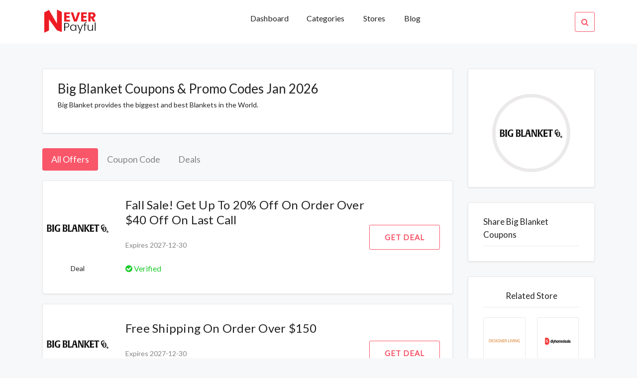

--- FILE ---
content_type: text/html; charset=UTF-8
request_url: https://neverpayful.com/view/Big-Blanket
body_size: 4786
content:

<!DOCTYPE html>
<html lang="en">

<head>
  <meta http-equiv="content-type" content="text/html;charset=utf-8" />
  <!-- SITE TITTLE -->
  <meta charset="utf-8">
  <meta http-equiv="X-UA-Compatible" content="IE=edge">
  <meta name="viewport" content="width=device-width, initial-scale=1">
  <title>Big Blanket Coupons And Promo Codes-Neverpayful.com</title>
  <meta name="title" content="Big Blanket Coupons And Promo Codes-Neverpayful.com">
  <meta name="description" content="Big Blanket provides the biggest and best Blankets in the World.">
    <!-- PLUGINS CSS STYLE -->
  <link href="https://neverpayful.com/plugins/jquery-ui/jquery-ui.min.css" rel="stylesheet">
  <!-- Bootstrap -->
  <link href="https://neverpayful.com/plugins/bootstrap/css/bootstrap.min.css" rel="stylesheet">
  <!-- Font Awesome -->
  <link href="https://neverpayful.com/plugins/font-awesome/css/font-awesome.min.css" rel="stylesheet">
  <!-- Owl Carousel -->
  <link href="https://neverpayful.com/plugins/owl-carousel/assets/owl.carousel.min.css" rel="stylesheet" media="screen">
  <!-- Owl Carousel Theme -->
  <link href="https://neverpayful.com/plugins/owl-carousel/assets/owl.theme.green.min.css" rel="stylesheet" media="screen">



  <!-- CUSTOM CSS -->
  <link href="https://neverpayful.com/css/style.css" rel="stylesheet">
  <link href="https://neverpayful.com/css/custom.css" rel="stylesheet">
  <link href="https://neverpayful.com/css/splide.css" rel="stylesheet">
  <!-- FAVICON -->
  <link href="../img/favicon.png" rel="shortcut icon">
  <!-- Global site tag (gtag.js) - Google Ads: 807307002 --> <script async src="https://www.googletagmanager.com/gtag/js?id=AW-807307002"></script> <script> window.dataLayer = window.dataLayer || []; function gtag(){dataLayer.push(arguments);} gtag('js', new Date()); gtag('config', 'AW-807307002'); </script>
<!-- Global site tag (gtag.js) - Google Analytics -->
<script async src="https://www.googletagmanager.com/gtag/js?id=UA-188356999-3"></script>
<script>
  window.dataLayer = window.dataLayer || [];
  function gtag(){dataLayer.push(arguments);}
  gtag('js', new Date());

  gtag('config', 'UA-188356999-3');
</script><meta name="partnerboostverifycode" content="32dc01246faccb7f5b3cad5016dd5033" />
<script>(function(w,d,s,l,i){w[l]=w[l]||[];w[l].push({'gtm.start':
new Date().getTime(),event:'gtm.js'});var f=d.getElementsByTagName(s)[0],
j=d.createElement(s),dl=l!='dataLayer'?'&l='+l:'';j.async=true;j.src=
'https://www.googletagmanager.com/gtm.js?id='+i+dl;f.parentNode.insertBefore(j,f);
})(window,document,'script','dataLayer','GTM-PZR26HT');</script>

</head>

<body class="body-wrapper" onload="popup_coupon()">
<noscript><iframe src="https://www.googletagmanager.com/ns.html?id=GTM-PZR26HT"
height="0" width="0" style="display:none;visibility:hidden"></iframe></noscript>


<!--=====================================
=            Top Header Menu            =
======================================-->
<!--=============================
=            Nav Bar            =
==============================-->

<nav class="navbar navbar-toggleable-md main-nav bg-light">
	<!-- Container Start -->
	<div class="container">
		<button class="navbar-toggler navbar-toggler-right custom-toggler" type="button" data-toggle="collapse" data-target="#navbarNavDropdown" aria-controls="navbarNavDropdown" aria-expanded="false" aria-label="Toggle navigation">
		<span class="navbar-toggler-icon fa fa-bars"></span>
		</button>
		<a class="navbar-brand p-0" href="https://neverpayful.com/"><img src="https://neverpayful.com/img/logo.png" style="height:50px;">


		</a>
		<ul class="navbar-nav search-mobile">
			<li class="nav-item dropdown search">
				<a class="nav-link pr-0 search-icon" href="#" data-toggle="dropdown" aria-haspopup="true" aria-expanded="false">
					<i class="fa fa-search"></i>
				</a>
				<div class="dropdown-menu dropdown-menu-right">
					<div class="input-group">
							<input onkeyup="mobileSearch(this.value)" type="text" class="form-control" id="search" placeholder="Search Brands">
							<span class="input-group-addon"><i class="fa fa-search"></i></span>
						</div>
						<ul class="list-group" id="mobileDisplay">
						  
						</ul>
				</div>
			</li>
		</ul>
		<div class="collapse navbar-collapse" id="navbarNavDropdown">
			<!-- Navigation List -->
			<ul class="navbar-nav w-100">
				<li class="nav-item dropdown dropdown-slide ml-auto">
					<a class="nav-link dropdown-toggle" href="https://neverpayful.com/">
						Dashboard
					</a>
				</li>
				<li class="nav-item dropdown dropdown-slide ">
						<a class="nav-link" href="https://neverpayful.com/categories" >
							Categories
						</a>
					</li>
				<li class="nav-item ">
					<a class="nav-link" href="https://neverpayful.com/stores">Stores</a>
				</li>
				<li class="nav-item ">
					<a class="nav-link" href="https://neverpayful.com/ ">Blog</a>
				</li>
				<!-- Search Icon -->
				<li class="nav-item dropdown dropdown-slide search  active ml-auto ">
					<a class="nav-link pr-0" href="#" data-toggle="dropdown" aria-haspopup="true" aria-expanded="false">
						<i class="fa fa-search"></i>
					</a>
					<div class="dropdown-menu dropdown-menu-right">
						<div class="input-group">
						    <input onkeyup="headerSearch(this.value)" type="text" class="form-control" id="search" placeholder="Search...">
						    <span class="input-group-addon"><i class="fa fa-search"></i></span>
					    </div>
					    <ul class="list-group" id="headerSearch">
						  
						</ul>
					</div>
				</li>
			</ul>
		</div>
	</div>
	<!-- Container End -->
</nav>
<!--==================================
=            Store Coupon            =
===================================-->



<section class="user-profile section">
	<div class="container">
		<div class="row">
			<div class="col-md-10 offset-md-1 col-lg-9 offset-lg-0">
				<div class="widget store-details">
					<h1 class="store-heading">Big Blanket Coupons & Promo Codes Jan 2026</h1>
					<p>Big Blanket provides the biggest and best Blankets in the World.</p>
				</div>
				<div class="block">
					<ul class="nav nav-pills transparent store-nav" role="tablist">
					  <li class="nav-item">
					    <a class="nav-link active text-left" data-toggle="pill" href="#all-offer">All Offers</a>
					  </li>
					  <li class="nav-item">
					    <a class="nav-link text-left" data-toggle="pill" href="#coupon-code-1">Coupon Code</a>
					  </li>
					  <li class="nav-item">
					    <a class="nav-link text-left" data-toggle="pill" href="#Deals">Deals</a>
					  </li>
					</ul>
					<div class="tab-content">
					  <div class="tab-pane active" id="all-offer" role="tabpanel">
					  	       	<div class="deal-card bg-light">
			<div class="media flex-nowrap py-2 py-sm-auto">
				<div class="img-content align-self-center">
					<div class="text-center box-value" >
					    <img class="img-fluid" src="https://neverpayful.com/images/stores/11.png"> 
						<!--<p class="value1"></p>-->
						<!--<p class="value2"></p>-->
					</div>
										<a onclick="getDeal('52163', 'https://shareasale.com/r.cfm?b=1347297&u=2796023&m=88383&urllink=bigblanket%2Ecom%2F&afftrack=')" href="javascript:void(0)" class="text-center"><p>Deal</p></a>
									</div>
				<div class="d-flex flex-column flex-lg-row w-100 ">
					<!-- Media body -->
					<div class="media-body bl-none flex-grow-1 ">
						<!-- Title -->
												<a style="text-decoration:none;" onclick="getDeal('52163', 'https://shareasale.com/r.cfm?b=1347297&u=2796023&m=88383&urllink=bigblanket%2Ecom%2F&afftrack=')" href="javascript:void(0)">
						    <h5 style="text-transform:capitalize;" class="mb-0">Fall Sale! Get Up To 20% Off On Order Over $40 Off On Last Call</h5>
						    <p></p>
					    </a>
												<p>Expires 2027-12-30</p>
						<!-- Success list -->
						<ul class="success-list list-inline align-content-center">
							<li class="list-inline-item success"><i class="fa fa-check-circle"></i> Verified</li>
														</ul>
					</div>
					<!-- Right Side Contents -->
					<div class="btn-content d-flex align-self-center ">
						<ul class="text-right">

							<li>
																<a 
								onclick="getDeal('52163', 'https://shareasale.com/r.cfm?b=1347297&u=2796023&m=88383&urllink=bigblanket%2Ecom%2F&afftrack=')"
								href="javascript:void(0)" class="btn btn-transparent">
									Get Deal
								</a>
															</li>
						</ul>
					</div>
				</div>
			</div>
		</div>
		       	<div class="deal-card bg-light">
			<div class="media flex-nowrap py-2 py-sm-auto">
				<div class="img-content align-self-center">
					<div class="text-center box-value" >
					    <img class="img-fluid" src="https://neverpayful.com/images/stores/11.png"> 
						<!--<p class="value1"></p>-->
						<!--<p class="value2"></p>-->
					</div>
										<a onclick="getDeal('52158', 'https://shareasale.com/r.cfm?b=1347297&u=2796023&m=88383&urllink=bigblanket%2Ecom%2F&afftrack=')" href="javascript:void(0)" class="text-center"><p>Deal</p></a>
									</div>
				<div class="d-flex flex-column flex-lg-row w-100 ">
					<!-- Media body -->
					<div class="media-body bl-none flex-grow-1 ">
						<!-- Title -->
												<a style="text-decoration:none;" onclick="getDeal('52158', 'https://shareasale.com/r.cfm?b=1347297&u=2796023&m=88383&urllink=bigblanket%2Ecom%2F&afftrack=')" href="javascript:void(0)">
						    <h5 style="text-transform:capitalize;" class="mb-0">Free Shipping On Order Over $150</h5>
						    <p></p>
					    </a>
												<p>Expires 2027-12-30</p>
						<!-- Success list -->
						<ul class="success-list list-inline align-content-center">
							<li class="list-inline-item success"><i class="fa fa-check-circle"></i> Verified</li>
														</ul>
					</div>
					<!-- Right Side Contents -->
					<div class="btn-content d-flex align-self-center ">
						<ul class="text-right">

							<li>
																<a 
								onclick="getDeal('52158', 'https://shareasale.com/r.cfm?b=1347297&u=2796023&m=88383&urllink=bigblanket%2Ecom%2F&afftrack=')"
								href="javascript:void(0)" class="btn btn-transparent">
									Get Deal
								</a>
															</li>
						</ul>
					</div>
				</div>
			</div>
		</div>
		       	<div class="deal-card bg-light">
			<div class="media flex-nowrap py-2 py-sm-auto">
				<div class="img-content align-self-center">
					<div class="text-center box-value" >
					    <img class="img-fluid" src="https://neverpayful.com/images/stores/11.png"> 
						<!--<p class="value1"></p>-->
						<!--<p class="value2"></p>-->
					</div>
										<a onclick="getDeal('52159', 'https://shareasale.com/r.cfm?b=1347297&u=2796023&m=88383&urllink=bigblanket%2Ecom%2F&afftrack=')" href="javascript:void(0)" class="text-center"><p>Deal</p></a>
									</div>
				<div class="d-flex flex-column flex-lg-row w-100 ">
					<!-- Media body -->
					<div class="media-body bl-none flex-grow-1 ">
						<!-- Title -->
												<a style="text-decoration:none;" onclick="getDeal('52159', 'https://shareasale.com/r.cfm?b=1347297&u=2796023&m=88383&urllink=bigblanket%2Ecom%2F&afftrack=')" href="javascript:void(0)">
						    <h5 style="text-transform:capitalize;" class="mb-0">Sale Item! Get Up To 20% Off</h5>
						    <p></p>
					    </a>
												<p>Expires 2027-12-30</p>
						<!-- Success list -->
						<ul class="success-list list-inline align-content-center">
							<li class="list-inline-item success"><i class="fa fa-check-circle"></i> Verified</li>
														</ul>
					</div>
					<!-- Right Side Contents -->
					<div class="btn-content d-flex align-self-center ">
						<ul class="text-right">

							<li>
																<a 
								onclick="getDeal('52159', 'https://shareasale.com/r.cfm?b=1347297&u=2796023&m=88383&urllink=bigblanket%2Ecom%2F&afftrack=')"
								href="javascript:void(0)" class="btn btn-transparent">
									Get Deal
								</a>
															</li>
						</ul>
					</div>
				</div>
			</div>
		</div>
		       	<div class="deal-card bg-light">
			<div class="media flex-nowrap py-2 py-sm-auto">
				<div class="img-content align-self-center">
					<div class="text-center box-value" >
					    <img class="img-fluid" src="https://neverpayful.com/images/stores/11.png"> 
						<!--<p class="value1"></p>-->
						<!--<p class="value2"></p>-->
					</div>
										<a onclick="getDeal('52157', 'https://shareasale.com/r.cfm?b=1347297&u=2796023&m=88383&urllink=bigblanket%2Ecom%2F&afftrack=')" href="javascript:void(0)" class="text-center"><p>Deal</p></a>
									</div>
				<div class="d-flex flex-column flex-lg-row w-100 ">
					<!-- Media body -->
					<div class="media-body bl-none flex-grow-1 ">
						<!-- Title -->
												<a style="text-decoration:none;" onclick="getDeal('52157', 'https://shareasale.com/r.cfm?b=1347297&u=2796023&m=88383&urllink=bigblanket%2Ecom%2F&afftrack=')" href="javascript:void(0)">
						    <h5 style="text-transform:capitalize;" class="mb-0">Hideout Hoodie! Get 20% Off</h5>
						    <p></p>
					    </a>
												<p>Expires 2027-12-30</p>
						<!-- Success list -->
						<ul class="success-list list-inline align-content-center">
							<li class="list-inline-item success"><i class="fa fa-check-circle"></i> Verified</li>
														</ul>
					</div>
					<!-- Right Side Contents -->
					<div class="btn-content d-flex align-self-center ">
						<ul class="text-right">

							<li>
																<a 
								onclick="getDeal('52157', 'https://shareasale.com/r.cfm?b=1347297&u=2796023&m=88383&urllink=bigblanket%2Ecom%2F&afftrack=')"
								href="javascript:void(0)" class="btn btn-transparent">
									Get Deal
								</a>
															</li>
						</ul>
					</div>
				</div>
			</div>
		</div>
		       	<div class="deal-card bg-light">
			<div class="media flex-nowrap py-2 py-sm-auto">
				<div class="img-content align-self-center">
					<div class="text-center box-value" >
					    <img class="img-fluid" src="https://neverpayful.com/images/stores/11.png"> 
						<!--<p class="value1"></p>-->
						<!--<p class="value2"></p>-->
					</div>
										<a onclick="getDeal('52160', 'https://shareasale.com/r.cfm?b=1347297&u=2796023&m=88383&urllink=bigblanket%2Ecom%2F&afftrack=')" href="javascript:void(0)" class="text-center"><p>Deal</p></a>
									</div>
				<div class="d-flex flex-column flex-lg-row w-100 ">
					<!-- Media body -->
					<div class="media-body bl-none flex-grow-1 ">
						<!-- Title -->
												<a style="text-decoration:none;" onclick="getDeal('52160', 'https://shareasale.com/r.cfm?b=1347297&u=2796023&m=88383&urllink=bigblanket%2Ecom%2F&afftrack=')" href="javascript:void(0)">
						    <h5 style="text-transform:capitalize;" class="mb-0">Premium Woven Blanket! Get 20% Off</h5>
						    <p></p>
					    </a>
												<p>Expires 2027-12-30</p>
						<!-- Success list -->
						<ul class="success-list list-inline align-content-center">
							<li class="list-inline-item success"><i class="fa fa-check-circle"></i> Verified</li>
														</ul>
					</div>
					<!-- Right Side Contents -->
					<div class="btn-content d-flex align-self-center ">
						<ul class="text-right">

							<li>
																<a 
								onclick="getDeal('52160', 'https://shareasale.com/r.cfm?b=1347297&u=2796023&m=88383&urllink=bigblanket%2Ecom%2F&afftrack=')"
								href="javascript:void(0)" class="btn btn-transparent">
									Get Deal
								</a>
															</li>
						</ul>
					</div>
				</div>
			</div>
		</div>
		       	<div class="deal-card bg-light">
			<div class="media flex-nowrap py-2 py-sm-auto">
				<div class="img-content align-self-center">
					<div class="text-center box-value" >
					    <img class="img-fluid" src="https://neverpayful.com/images/stores/11.png"> 
						<!--<p class="value1"></p>-->
						<!--<p class="value2"></p>-->
					</div>
										<a onclick="getDeal('52161', 'https://shareasale.com/r.cfm?b=1347297&u=2796023&m=88383&urllink=bigblanket%2Ecom%2F&afftrack=')" href="javascript:void(0)" class="text-center"><p>Deal</p></a>
									</div>
				<div class="d-flex flex-column flex-lg-row w-100 ">
					<!-- Media body -->
					<div class="media-body bl-none flex-grow-1 ">
						<!-- Title -->
												<a style="text-decoration:none;" onclick="getDeal('52161', 'https://shareasale.com/r.cfm?b=1347297&u=2796023&m=88383&urllink=bigblanket%2Ecom%2F&afftrack=')" href="javascript:void(0)">
						    <h5 style="text-transform:capitalize;" class="mb-0">Sateen Dream Sheets! Get 20% Off</h5>
						    <p></p>
					    </a>
												<p>Expires 2027-12-30</p>
						<!-- Success list -->
						<ul class="success-list list-inline align-content-center">
							<li class="list-inline-item success"><i class="fa fa-check-circle"></i> Verified</li>
														</ul>
					</div>
					<!-- Right Side Contents -->
					<div class="btn-content d-flex align-self-center ">
						<ul class="text-right">

							<li>
																<a 
								onclick="getDeal('52161', 'https://shareasale.com/r.cfm?b=1347297&u=2796023&m=88383&urllink=bigblanket%2Ecom%2F&afftrack=')"
								href="javascript:void(0)" class="btn btn-transparent">
									Get Deal
								</a>
															</li>
						</ul>
					</div>
				</div>
			</div>
		</div>
		       	<div class="deal-card bg-light">
			<div class="media flex-nowrap py-2 py-sm-auto">
				<div class="img-content align-self-center">
					<div class="text-center box-value" >
					    <img class="img-fluid" src="https://neverpayful.com/images/stores/11.png"> 
						<!--<p class="value1"></p>-->
						<!--<p class="value2"></p>-->
					</div>
										<a onclick="getDeal('52155', 'https://shareasale.com/r.cfm?b=1347297&u=2796023&m=88383&urllink=bigblanket%2Ecom%2F&afftrack=')" href="javascript:void(0)" class="text-center"><p>Deal</p></a>
									</div>
				<div class="d-flex flex-column flex-lg-row w-100 ">
					<!-- Media body -->
					<div class="media-body bl-none flex-grow-1 ">
						<!-- Title -->
												<a style="text-decoration:none;" onclick="getDeal('52155', 'https://shareasale.com/r.cfm?b=1347297&u=2796023&m=88383&urllink=bigblanket%2Ecom%2F&afftrack=')" href="javascript:void(0)">
						    <h5 style="text-transform:capitalize;" class="mb-0">Blankets! Get $20 Off</h5>
						    <p></p>
					    </a>
												<p>Expires 2027-12-30</p>
						<!-- Success list -->
						<ul class="success-list list-inline align-content-center">
							<li class="list-inline-item success"><i class="fa fa-check-circle"></i> Verified</li>
														</ul>
					</div>
					<!-- Right Side Contents -->
					<div class="btn-content d-flex align-self-center ">
						<ul class="text-right">

							<li>
																<a 
								onclick="getDeal('52155', 'https://shareasale.com/r.cfm?b=1347297&u=2796023&m=88383&urllink=bigblanket%2Ecom%2F&afftrack=')"
								href="javascript:void(0)" class="btn btn-transparent">
									Get Deal
								</a>
															</li>
						</ul>
					</div>
				</div>
			</div>
		</div>
		       	<div class="deal-card bg-light">
			<div class="media flex-nowrap py-2 py-sm-auto">
				<div class="img-content align-self-center">
					<div class="text-center box-value" >
					    <img class="img-fluid" src="https://neverpayful.com/images/stores/11.png"> 
						<!--<p class="value1"></p>-->
						<!--<p class="value2"></p>-->
					</div>
										<a onclick="getDeal('52156', 'https://shareasale.com/r.cfm?b=1347297&u=2796023&m=88383&urllink=bigblanket%2Ecom%2F&afftrack=')" href="javascript:void(0)" class="text-center"><p>Deal</p></a>
									</div>
				<div class="d-flex flex-column flex-lg-row w-100 ">
					<!-- Media body -->
					<div class="media-body bl-none flex-grow-1 ">
						<!-- Title -->
												<a style="text-decoration:none;" onclick="getDeal('52156', 'https://shareasale.com/r.cfm?b=1347297&u=2796023&m=88383&urllink=bigblanket%2Ecom%2F&afftrack=')" href="javascript:void(0)">
						    <h5 style="text-transform:capitalize;" class="mb-0">Bedding! Get 10% Off</h5>
						    <p></p>
					    </a>
												<p>Expires 2027-12-30</p>
						<!-- Success list -->
						<ul class="success-list list-inline align-content-center">
							<li class="list-inline-item success"><i class="fa fa-check-circle"></i> Verified</li>
														</ul>
					</div>
					<!-- Right Side Contents -->
					<div class="btn-content d-flex align-self-center ">
						<ul class="text-right">

							<li>
																<a 
								onclick="getDeal('52156', 'https://shareasale.com/r.cfm?b=1347297&u=2796023&m=88383&urllink=bigblanket%2Ecom%2F&afftrack=')"
								href="javascript:void(0)" class="btn btn-transparent">
									Get Deal
								</a>
															</li>
						</ul>
					</div>
				</div>
			</div>
		</div>
		       	<div class="deal-card bg-light">
			<div class="media flex-nowrap py-2 py-sm-auto">
				<div class="img-content align-self-center">
					<div class="text-center box-value" >
					    <img class="img-fluid" src="https://neverpayful.com/images/stores/11.png"> 
						<!--<p class="value1"></p>-->
						<!--<p class="value2"></p>-->
					</div>
										<a onclick="getDeal('52154', 'https://shareasale.com/r.cfm?b=1347297&u=2796023&m=88383&urllink=bigblanket%2Ecom%2F&afftrack=')" href="javascript:void(0)" class="text-center"><p>Deal</p></a>
									</div>
				<div class="d-flex flex-column flex-lg-row w-100 ">
					<!-- Media body -->
					<div class="media-body bl-none flex-grow-1 ">
						<!-- Title -->
												<a style="text-decoration:none;" onclick="getDeal('52154', 'https://shareasale.com/r.cfm?b=1347297&u=2796023&m=88383&urllink=bigblanket%2Ecom%2F&afftrack=')" href="javascript:void(0)">
						    <h5 style="text-transform:capitalize;" class="mb-0">Sign Up And Get 10% Off On Your First Order</h5>
						    <p></p>
					    </a>
												<p>Expires 2027-12-30</p>
						<!-- Success list -->
						<ul class="success-list list-inline align-content-center">
							<li class="list-inline-item success"><i class="fa fa-check-circle"></i> Verified</li>
														</ul>
					</div>
					<!-- Right Side Contents -->
					<div class="btn-content d-flex align-self-center ">
						<ul class="text-right">

							<li>
																<a 
								onclick="getDeal('52154', 'https://shareasale.com/r.cfm?b=1347297&u=2796023&m=88383&urllink=bigblanket%2Ecom%2F&afftrack=')"
								href="javascript:void(0)" class="btn btn-transparent">
									Get Deal
								</a>
															</li>
						</ul>
					</div>
				</div>
			</div>
		</div>
							  </div>
					  <div class="tab-pane" id="coupon-code-1" role="tabpanel">
					  						  </div>
					  <div class="tab-pane" id="Deals" role="tabpanel">
					         
       	<div class="deal-card bg-light">
			<div class="media flex-nowrap py-2 py-sm-auto">
				<div class="img-content align-self-center">
					<div class="text-center box-value" >
					    <img class="img-fluid" src="https://neverpayful.com/images/stores/11.png"> 
						<!--<p class="value1"></p>-->
						<!--<p class="value2"></p>-->
					</div>
										<a onclick="getDeal('52163', 'https://shareasale.com/r.cfm?b=1347297&u=2796023&m=88383&urllink=bigblanket%2Ecom%2F&afftrack=')" href="javascript:void(0)" class="text-center"><p>Deal</p></a>
									</div>
				<div class="d-flex flex-column flex-lg-row w-100 ">
					<!-- Media body -->
					<div class="media-body bl-none flex-grow-1 ">
						<!-- Title -->
												<a style="text-decoration:none;" onclick="getDeal('52163', 'https://shareasale.com/r.cfm?b=1347297&u=2796023&m=88383&urllink=bigblanket%2Ecom%2F&afftrack=')" href="javascript:void(0)">
						    <h5 style="text-transform:capitalize;" class="mb-0">Fall Sale! Get Up To 20% Off On Order Over $40 Off On Last Call</h5>
						    <p></p>
					    </a>
												<p>Expires 2027-12-30</p>
						<!-- Success list -->
						<ul class="success-list list-inline align-content-center">
							<li class="list-inline-item success"><i class="fa fa-check-circle"></i> Verified</li>
														</ul>
					</div>
					<!-- Right Side Contents -->
					<div class="btn-content d-flex align-self-center ">
						<ul class="text-right">

							<li>
																<a 
								onclick="getDeal('52163', 'https://shareasale.com/r.cfm?b=1347297&u=2796023&m=88383&urllink=bigblanket%2Ecom%2F&afftrack=')"
								href="javascript:void(0)" class="btn btn-transparent">
									Get Deal
								</a>
															</li>
						</ul>
					</div>
				</div>
			</div>
		</div>
		       
       	<div class="deal-card bg-light">
			<div class="media flex-nowrap py-2 py-sm-auto">
				<div class="img-content align-self-center">
					<div class="text-center box-value" >
					    <img class="img-fluid" src="https://neverpayful.com/images/stores/11.png"> 
						<!--<p class="value1"></p>-->
						<!--<p class="value2"></p>-->
					</div>
										<a onclick="getDeal('52158', 'https://shareasale.com/r.cfm?b=1347297&u=2796023&m=88383&urllink=bigblanket%2Ecom%2F&afftrack=')" href="javascript:void(0)" class="text-center"><p>Deal</p></a>
									</div>
				<div class="d-flex flex-column flex-lg-row w-100 ">
					<!-- Media body -->
					<div class="media-body bl-none flex-grow-1 ">
						<!-- Title -->
												<a style="text-decoration:none;" onclick="getDeal('52158', 'https://shareasale.com/r.cfm?b=1347297&u=2796023&m=88383&urllink=bigblanket%2Ecom%2F&afftrack=')" href="javascript:void(0)">
						    <h5 style="text-transform:capitalize;" class="mb-0">Free Shipping On Order Over $150</h5>
						    <p></p>
					    </a>
												<p>Expires 2027-12-30</p>
						<!-- Success list -->
						<ul class="success-list list-inline align-content-center">
							<li class="list-inline-item success"><i class="fa fa-check-circle"></i> Verified</li>
														</ul>
					</div>
					<!-- Right Side Contents -->
					<div class="btn-content d-flex align-self-center ">
						<ul class="text-right">

							<li>
																<a 
								onclick="getDeal('52158', 'https://shareasale.com/r.cfm?b=1347297&u=2796023&m=88383&urllink=bigblanket%2Ecom%2F&afftrack=')"
								href="javascript:void(0)" class="btn btn-transparent">
									Get Deal
								</a>
															</li>
						</ul>
					</div>
				</div>
			</div>
		</div>
		       
       	<div class="deal-card bg-light">
			<div class="media flex-nowrap py-2 py-sm-auto">
				<div class="img-content align-self-center">
					<div class="text-center box-value" >
					    <img class="img-fluid" src="https://neverpayful.com/images/stores/11.png"> 
						<!--<p class="value1"></p>-->
						<!--<p class="value2"></p>-->
					</div>
										<a onclick="getDeal('52159', 'https://shareasale.com/r.cfm?b=1347297&u=2796023&m=88383&urllink=bigblanket%2Ecom%2F&afftrack=')" href="javascript:void(0)" class="text-center"><p>Deal</p></a>
									</div>
				<div class="d-flex flex-column flex-lg-row w-100 ">
					<!-- Media body -->
					<div class="media-body bl-none flex-grow-1 ">
						<!-- Title -->
												<a style="text-decoration:none;" onclick="getDeal('52159', 'https://shareasale.com/r.cfm?b=1347297&u=2796023&m=88383&urllink=bigblanket%2Ecom%2F&afftrack=')" href="javascript:void(0)">
						    <h5 style="text-transform:capitalize;" class="mb-0">Sale Item! Get Up To 20% Off</h5>
						    <p></p>
					    </a>
												<p>Expires 2027-12-30</p>
						<!-- Success list -->
						<ul class="success-list list-inline align-content-center">
							<li class="list-inline-item success"><i class="fa fa-check-circle"></i> Verified</li>
														</ul>
					</div>
					<!-- Right Side Contents -->
					<div class="btn-content d-flex align-self-center ">
						<ul class="text-right">

							<li>
																<a 
								onclick="getDeal('52159', 'https://shareasale.com/r.cfm?b=1347297&u=2796023&m=88383&urllink=bigblanket%2Ecom%2F&afftrack=')"
								href="javascript:void(0)" class="btn btn-transparent">
									Get Deal
								</a>
															</li>
						</ul>
					</div>
				</div>
			</div>
		</div>
		       
       	<div class="deal-card bg-light">
			<div class="media flex-nowrap py-2 py-sm-auto">
				<div class="img-content align-self-center">
					<div class="text-center box-value" >
					    <img class="img-fluid" src="https://neverpayful.com/images/stores/11.png"> 
						<!--<p class="value1"></p>-->
						<!--<p class="value2"></p>-->
					</div>
										<a onclick="getDeal('52157', 'https://shareasale.com/r.cfm?b=1347297&u=2796023&m=88383&urllink=bigblanket%2Ecom%2F&afftrack=')" href="javascript:void(0)" class="text-center"><p>Deal</p></a>
									</div>
				<div class="d-flex flex-column flex-lg-row w-100 ">
					<!-- Media body -->
					<div class="media-body bl-none flex-grow-1 ">
						<!-- Title -->
												<a style="text-decoration:none;" onclick="getDeal('52157', 'https://shareasale.com/r.cfm?b=1347297&u=2796023&m=88383&urllink=bigblanket%2Ecom%2F&afftrack=')" href="javascript:void(0)">
						    <h5 style="text-transform:capitalize;" class="mb-0">Hideout Hoodie! Get 20% Off</h5>
						    <p></p>
					    </a>
												<p>Expires 2027-12-30</p>
						<!-- Success list -->
						<ul class="success-list list-inline align-content-center">
							<li class="list-inline-item success"><i class="fa fa-check-circle"></i> Verified</li>
														</ul>
					</div>
					<!-- Right Side Contents -->
					<div class="btn-content d-flex align-self-center ">
						<ul class="text-right">

							<li>
																<a 
								onclick="getDeal('52157', 'https://shareasale.com/r.cfm?b=1347297&u=2796023&m=88383&urllink=bigblanket%2Ecom%2F&afftrack=')"
								href="javascript:void(0)" class="btn btn-transparent">
									Get Deal
								</a>
															</li>
						</ul>
					</div>
				</div>
			</div>
		</div>
		       
       	<div class="deal-card bg-light">
			<div class="media flex-nowrap py-2 py-sm-auto">
				<div class="img-content align-self-center">
					<div class="text-center box-value" >
					    <img class="img-fluid" src="https://neverpayful.com/images/stores/11.png"> 
						<!--<p class="value1"></p>-->
						<!--<p class="value2"></p>-->
					</div>
										<a onclick="getDeal('52160', 'https://shareasale.com/r.cfm?b=1347297&u=2796023&m=88383&urllink=bigblanket%2Ecom%2F&afftrack=')" href="javascript:void(0)" class="text-center"><p>Deal</p></a>
									</div>
				<div class="d-flex flex-column flex-lg-row w-100 ">
					<!-- Media body -->
					<div class="media-body bl-none flex-grow-1 ">
						<!-- Title -->
												<a style="text-decoration:none;" onclick="getDeal('52160', 'https://shareasale.com/r.cfm?b=1347297&u=2796023&m=88383&urllink=bigblanket%2Ecom%2F&afftrack=')" href="javascript:void(0)">
						    <h5 style="text-transform:capitalize;" class="mb-0">Premium Woven Blanket! Get 20% Off</h5>
						    <p></p>
					    </a>
												<p>Expires 2027-12-30</p>
						<!-- Success list -->
						<ul class="success-list list-inline align-content-center">
							<li class="list-inline-item success"><i class="fa fa-check-circle"></i> Verified</li>
														</ul>
					</div>
					<!-- Right Side Contents -->
					<div class="btn-content d-flex align-self-center ">
						<ul class="text-right">

							<li>
																<a 
								onclick="getDeal('52160', 'https://shareasale.com/r.cfm?b=1347297&u=2796023&m=88383&urllink=bigblanket%2Ecom%2F&afftrack=')"
								href="javascript:void(0)" class="btn btn-transparent">
									Get Deal
								</a>
															</li>
						</ul>
					</div>
				</div>
			</div>
		</div>
		       
       	<div class="deal-card bg-light">
			<div class="media flex-nowrap py-2 py-sm-auto">
				<div class="img-content align-self-center">
					<div class="text-center box-value" >
					    <img class="img-fluid" src="https://neverpayful.com/images/stores/11.png"> 
						<!--<p class="value1"></p>-->
						<!--<p class="value2"></p>-->
					</div>
										<a onclick="getDeal('52161', 'https://shareasale.com/r.cfm?b=1347297&u=2796023&m=88383&urllink=bigblanket%2Ecom%2F&afftrack=')" href="javascript:void(0)" class="text-center"><p>Deal</p></a>
									</div>
				<div class="d-flex flex-column flex-lg-row w-100 ">
					<!-- Media body -->
					<div class="media-body bl-none flex-grow-1 ">
						<!-- Title -->
												<a style="text-decoration:none;" onclick="getDeal('52161', 'https://shareasale.com/r.cfm?b=1347297&u=2796023&m=88383&urllink=bigblanket%2Ecom%2F&afftrack=')" href="javascript:void(0)">
						    <h5 style="text-transform:capitalize;" class="mb-0">Sateen Dream Sheets! Get 20% Off</h5>
						    <p></p>
					    </a>
												<p>Expires 2027-12-30</p>
						<!-- Success list -->
						<ul class="success-list list-inline align-content-center">
							<li class="list-inline-item success"><i class="fa fa-check-circle"></i> Verified</li>
														</ul>
					</div>
					<!-- Right Side Contents -->
					<div class="btn-content d-flex align-self-center ">
						<ul class="text-right">

							<li>
																<a 
								onclick="getDeal('52161', 'https://shareasale.com/r.cfm?b=1347297&u=2796023&m=88383&urllink=bigblanket%2Ecom%2F&afftrack=')"
								href="javascript:void(0)" class="btn btn-transparent">
									Get Deal
								</a>
															</li>
						</ul>
					</div>
				</div>
			</div>
		</div>
		       
       	<div class="deal-card bg-light">
			<div class="media flex-nowrap py-2 py-sm-auto">
				<div class="img-content align-self-center">
					<div class="text-center box-value" >
					    <img class="img-fluid" src="https://neverpayful.com/images/stores/11.png"> 
						<!--<p class="value1"></p>-->
						<!--<p class="value2"></p>-->
					</div>
										<a onclick="getDeal('52155', 'https://shareasale.com/r.cfm?b=1347297&u=2796023&m=88383&urllink=bigblanket%2Ecom%2F&afftrack=')" href="javascript:void(0)" class="text-center"><p>Deal</p></a>
									</div>
				<div class="d-flex flex-column flex-lg-row w-100 ">
					<!-- Media body -->
					<div class="media-body bl-none flex-grow-1 ">
						<!-- Title -->
												<a style="text-decoration:none;" onclick="getDeal('52155', 'https://shareasale.com/r.cfm?b=1347297&u=2796023&m=88383&urllink=bigblanket%2Ecom%2F&afftrack=')" href="javascript:void(0)">
						    <h5 style="text-transform:capitalize;" class="mb-0">Blankets! Get $20 Off</h5>
						    <p></p>
					    </a>
												<p>Expires 2027-12-30</p>
						<!-- Success list -->
						<ul class="success-list list-inline align-content-center">
							<li class="list-inline-item success"><i class="fa fa-check-circle"></i> Verified</li>
														</ul>
					</div>
					<!-- Right Side Contents -->
					<div class="btn-content d-flex align-self-center ">
						<ul class="text-right">

							<li>
																<a 
								onclick="getDeal('52155', 'https://shareasale.com/r.cfm?b=1347297&u=2796023&m=88383&urllink=bigblanket%2Ecom%2F&afftrack=')"
								href="javascript:void(0)" class="btn btn-transparent">
									Get Deal
								</a>
															</li>
						</ul>
					</div>
				</div>
			</div>
		</div>
		       
       	<div class="deal-card bg-light">
			<div class="media flex-nowrap py-2 py-sm-auto">
				<div class="img-content align-self-center">
					<div class="text-center box-value" >
					    <img class="img-fluid" src="https://neverpayful.com/images/stores/11.png"> 
						<!--<p class="value1"></p>-->
						<!--<p class="value2"></p>-->
					</div>
										<a onclick="getDeal('52156', 'https://shareasale.com/r.cfm?b=1347297&u=2796023&m=88383&urllink=bigblanket%2Ecom%2F&afftrack=')" href="javascript:void(0)" class="text-center"><p>Deal</p></a>
									</div>
				<div class="d-flex flex-column flex-lg-row w-100 ">
					<!-- Media body -->
					<div class="media-body bl-none flex-grow-1 ">
						<!-- Title -->
												<a style="text-decoration:none;" onclick="getDeal('52156', 'https://shareasale.com/r.cfm?b=1347297&u=2796023&m=88383&urllink=bigblanket%2Ecom%2F&afftrack=')" href="javascript:void(0)">
						    <h5 style="text-transform:capitalize;" class="mb-0">Bedding! Get 10% Off</h5>
						    <p></p>
					    </a>
												<p>Expires 2027-12-30</p>
						<!-- Success list -->
						<ul class="success-list list-inline align-content-center">
							<li class="list-inline-item success"><i class="fa fa-check-circle"></i> Verified</li>
														</ul>
					</div>
					<!-- Right Side Contents -->
					<div class="btn-content d-flex align-self-center ">
						<ul class="text-right">

							<li>
																<a 
								onclick="getDeal('52156', 'https://shareasale.com/r.cfm?b=1347297&u=2796023&m=88383&urllink=bigblanket%2Ecom%2F&afftrack=')"
								href="javascript:void(0)" class="btn btn-transparent">
									Get Deal
								</a>
															</li>
						</ul>
					</div>
				</div>
			</div>
		</div>
		       
       	<div class="deal-card bg-light">
			<div class="media flex-nowrap py-2 py-sm-auto">
				<div class="img-content align-self-center">
					<div class="text-center box-value" >
					    <img class="img-fluid" src="https://neverpayful.com/images/stores/11.png"> 
						<!--<p class="value1"></p>-->
						<!--<p class="value2"></p>-->
					</div>
										<a onclick="getDeal('52154', 'https://shareasale.com/r.cfm?b=1347297&u=2796023&m=88383&urllink=bigblanket%2Ecom%2F&afftrack=')" href="javascript:void(0)" class="text-center"><p>Deal</p></a>
									</div>
				<div class="d-flex flex-column flex-lg-row w-100 ">
					<!-- Media body -->
					<div class="media-body bl-none flex-grow-1 ">
						<!-- Title -->
												<a style="text-decoration:none;" onclick="getDeal('52154', 'https://shareasale.com/r.cfm?b=1347297&u=2796023&m=88383&urllink=bigblanket%2Ecom%2F&afftrack=')" href="javascript:void(0)">
						    <h5 style="text-transform:capitalize;" class="mb-0">Sign Up And Get 10% Off On Your First Order</h5>
						    <p></p>
					    </a>
												<p>Expires 2027-12-30</p>
						<!-- Success list -->
						<ul class="success-list list-inline align-content-center">
							<li class="list-inline-item success"><i class="fa fa-check-circle"></i> Verified</li>
														</ul>
					</div>
					<!-- Right Side Contents -->
					<div class="btn-content d-flex align-self-center ">
						<ul class="text-right">

							<li>
																<a 
								onclick="getDeal('52154', 'https://shareasale.com/r.cfm?b=1347297&u=2796023&m=88383&urllink=bigblanket%2Ecom%2F&afftrack=')"
								href="javascript:void(0)" class="btn btn-transparent">
									Get Deal
								</a>
															</li>
						</ul>
					</div>
				</div>
			</div>
		</div>
							  </div>
					</div>
				</div>

				<div class="alert alert-info">There are no expired coupons.Please feel free to use any one of this store</div>
				<div class="widget">
						<!-- Widget Header -->
						<h5 class="widget-header">More About Big Blanket</h5>
						<p>Big Blanket provides the biggest and best Blankets in the World.<br></p>			    </div>

			</div>
			<div class="col-md-10 offset-md-1 col-lg-3 offset-lg-0">
				<div class="sidebar">
					<!-- User Widget -->
					<div class="widget user">
						<!-- User Image -->
						<div class="image d-flex justify-content-center">
							<a href="https://shareasale.com/r.cfm?b=1347297&u=2796023&m=88383&urllink=bigblanket%2Ecom%2F&afftrack=" target="_blank"><img src="../images/stores/11.png" alt="Image" class=""></a>
						</div>
					
						
					</div>
				
				<div class="widget related-store hidden-xs">
						<!-- Widget Header -->
						<h5 class="widget-header">Share Big Blanket Coupons</h5>
				     	<div class="addthis_inline_share_toolbox"></div>
					</div>
				
				
				
					<!-- Filter Widget -->
					<!--<div class="widget filter hidden-xs">-->
					<!--	<h5 class="widget-header">Discount Type</h5>-->
						<!-- Filter Form -->
					<!--	<form action="#" class="form-2">-->
							<!-- Checkbox 01 -->
					<!--		<div class="form-check">-->
					<!--		  <label class="form-check-label" for="buy-one">-->
					<!--		    <input onclick="filter(this.value,'')" class="form-check-input" type="radio" value="up to" name="filter[]">-->
					<!--		    Up To -->
					<!--		  </label>-->
					<!--		</div>-->
							<!-- Checkbox 02 -->
					<!--		<div class="form-check">-->
					<!--		  <label class="form-check-label" for="free-shipping">-->
					<!--		    <input onclick="filter(this.value,'')" class="form-check-input" type="radio" value="free shipping" name="filter[]">-->
					<!--		    Free Shipping -->
					<!--		  </label>-->
					<!--		</div>-->
							<!-- Checkbox 03 -->
					<!--		<div class="form-check">-->
					<!--		  <label class="form-check-label" for="free-gift">-->
					<!--		    <input onclick="filter(this.value,'')" class="form-check-input" type="radio" value="sign up" name="filter[]">-->
					<!--		    Sign up offers -->
					<!--		  </label>-->
					<!--		</div>-->
							<!-- Checkbox 04 -->
					<!--		<div class="form-check">-->
					<!--		  <label class="form-check-label" for="dollar-off">-->
					<!--		    <input onclick="filter(this.value,'')" class="form-check-input" type="radio" value="off" name="filter[]">-->
					<!--		    $ off -->
					<!--		  </label>-->
					<!--		</div>-->
							<!-- Checkbox 05 -->
					<!--		<div class="form-check">-->
					<!--		  <label class="form-check-label" for="others">-->
					<!--		    <input onclick="filter(this.value,'')" class="form-check-input" type="radio" value="others" name="filter[]">-->
					<!--		    Others -->
					<!--		  </label>-->
					<!--		</div>-->
					<!--	</form>-->
					<!--</div>-->
					<!-- Store Widget -->
					<div class="widget related-store hidden-xs">
						<!-- Widget Header -->
						<h5 class="widget-header text-center">Related Store</h5>
						<ul class="store-list md list-inline">
							 								<li class="list-inline-item">
									<a href="Designer-Living">
										<img src="../images/stores/designerliving.png" alt="Designer Living">
									</a>
								</li>
										<li class="list-inline-item">
									<a href="Diyhomedeals">
										<img src="../images/stores/diyhomedeal-min.png" alt="Diyhomedeals">
									</a>
								</li>
										<li class="list-inline-item">
									<a href="casagear">
										<img src="../images/stores/CasagearCoupons.png" alt="CasaGear">
									</a>
								</li>
										<li class="list-inline-item">
									<a href="GDFStudio">
										<img src="../images/stores/gdf.png" alt="GDFStudio">
									</a>
								</li>
										<li class="list-inline-item">
									<a href="1StopLighting">
										<img src="../images/stores/1stoplighting.png" alt="1StopLighting">
									</a>
								</li>
										<li class="list-inline-item">
									<a href="SimplifyEm">
										<img src="../images/stores/Untitled.png" alt="SimplifyEm">
									</a>
								</li>
								</ul>
					</div>

										
				</div>
			</div>
			
		</div>
	</div>
</section>


<section class="subscription section bg-1 overly pb-0" id="join">
	<!-- Container Start -->
	<div class="container ">
		<div class="row justify-content-md-center">
			<div class="col-md-8">
				<!-- Contents -->
				<div class="content-block">
					<!-- Heading -->
					<h2 id="subscription_response">
						Get notified when new coupons are released
					</h2>
					<!-- Subscription Form -->
					<form name="form_subscribe" method="post">
						<div class="form-group d-flex">
							<!-- Email Input -->
							<input type="email" name="useremail" id="email" class="form-control" placeholder="Email Addess here">
							<!-- Submit Button -->
							<button type="button" onclick="subscription()" class="btn btn-transparent">
								notify me
							</button>
						</div>
					</form>
				</div>
			</div>
		</div>
	</div>
	<!-- Container End -->
</section>
<!--============================
=            Footer            =
=============================-->

<footer class="footer section section-sm border-top">
  <!-- Container Start -->
  <div class="container">
    <div class="row justify-content-between">
      <div class="offset-lg-1 col-lg-4 col-md-4 ">
        <!-- About -->
        <div class="block about text-center">
          <!-- footer logo -->
          <a href="https://neverpayful.com/">  <img src="https://neverpayful.com/images/logo/logo-footer.png" alt="Logo" style="    height: 76px;"></a>
          <!-- description -->
          <p class="alt-color">No 1 Deals and coupons website on internet. Neverpayful give full support of coupons to its customers wherever and whenever they need.</p>
          <!-- terms list -->
          <ul class="terms-list list-inline">
            <li class="list-inline-item"><a href="https://neverpayful.com/about">About</a></li>
            <li class="list-inline-item"><a href="https://neverpayful.com/terms_of_use">Terms of Use</a></li>
            <li class="list-inline-item"><a href="https://neverpayful.com/privacy">Privacy Policy</a></li>  
          </ul>
        </div>
      </div>
      
      <!-- Link list -->
      <div class="col-lg-3 col-md-4 col ">
        <div class="block">
          <h4>Categories</h4>
          <ul>
                               <li><a href="https://neverpayful.com/blog/category/travel">Travel</a></li>
                    
		                           <li><a href="https://neverpayful.com/blog/category/lifestyle">Lifestyle</a></li>
                    
		                           <li><a href="https://neverpayful.com/blog/category/fitness-and-sports">Fitness & Sports</a></li>
                    
		                           <li><a href="https://neverpayful.com/blog/category/health-and-beauty">Health & Beauty</a></li>
                    
		                           <li><a href="https://neverpayful.com/blog/category/gadgets-and-tech">Gadgets & Tech</a></li>
                    
		                  
          </ul>
        </div>
      </div>
      <!-- Link list -->
      <div class="col-lg-3 col-md-4 col">
        <div class="block">
          <h4>More Links</h4>
          <ul>
            <li><a href="https://neverpayful.com/sitemap">Sitemap</a></li> 
            <li><a href="#">How It works</a></li>
            <li><a href="https://neverpayful.com/stores">Stores</a></li>
            <li><a href="https://neverpayful.com/about">About Us</a></li>
            <li><a href="https://neverpayful.com/terms">Terms of Services</a></li>
            <li><a href="https://neverpayful.com/views">Promotions</a></li>
          </ul>
        </div>
      </div>

      
    </div>
  </div>
  <!-- Container End -->
  <a  href="#cupon" id="popup_coupon" data-toggle="modal" style="display:none;"></a>
</footer>
<div class="modal fade cupon-modal" id="cupon" tabindex="-1" role="dialog">
  <div class="modal-dialog" role="document">
   
  </div>
</div><!-- Footer Bottom -->
<footer class="footer-bottom">
  <!-- Container Start -->
  <div class="container">
    <div class="row">
      <div class="col-sm-6 col-12">
        <!-- Copyright -->
        <div class="copyright">
          <p>
            © 2026 Copyright  <a target="_blank" href="#">NeverPayFul</a> 2018 - 2021. Contact info@neverpayful.com
            <br>
            Disclosure: We may earn commission if you use our links/Coupons.
          </p>
        </div>
      </div>
      <div class="col-sm-6 col-12">
        <!-- Social Icons -->
        <ul class="social-media-icons text-right">
          <li><a class="fa fa-facebook" href="https://www.facebook.com/neverpayful/"></a></li>
          <li><a class="fa fa-twitter" href="https://twitter.com/neverpayful"></a></li>
          <li><a class="fa fa-instagram" href="https://www.instagram.com/never_payful/"></a></li>
          <!--<li><a class="fa fa-vimeo" href="#"></a></li>-->
        </ul>
      </div>
    </div>
  </div>
  <!-- Container End -->
  <!-- To Top -->
  <div class="top-to">
    <a id="top" class="" href="#"><i class="fa fa-angle-double-up"></i></a>
  </div>
</footer>
<!-- Google tag (gtag.js) -->
<script async src="https://www.googletagmanager.com/gtag/js?id=G-HQS82XNWFH"></script>
<script>
  window.dataLayer = window.dataLayer || [];
  function gtag(){dataLayer.push(arguments);}
  gtag('js', new Date());

  gtag('config', 'G-HQS82XNWFH');
</script>
<!-- JAVASCRIPTS -->
<script src="https://cdn.jsdelivr.net/clipboard.js/1.5.13/clipboard.min.js"></script> 
<script src="https://neverpayful.com/js/site.js"></script>

<script src="https://neverpayful.com/plugins/tether/js/tether.min.js"></script>
<script src="https://neverpayful.com/plugins/jquery/jquery.min.js"></script>
<script src="https://neverpayful.com/plugins/jquery-ui/jquery-ui.min.js"></script>
<script src="https://neverpayful.com/plugins/raty/jquery.raty-fa.js"></script>
<script src="https://neverpayful.com/plugins/bootstrap/js/bootstrap.min.js"></script>
<script src="https://neverpayful.com/plugins/selectbox/jquery.selectbox-0.1.3.min.js"></script>
<script src="https://neverpayful.com/plugins/owl-carousel/owl.carousel.min.js"></script>
 
<script src="https://neverpayful.com/js/custom.js"></script>

<script src="https://neverpayful.com/js/pace.js"></script>

<script src="https://neverpayful.com/js/splide.js"></script><script type="text/javascript" src="//s7.addthis.com/js/300/addthis_widget.js#pubid=ra-5cbc55ffbd0fa387"></script>
</body>
</html>

